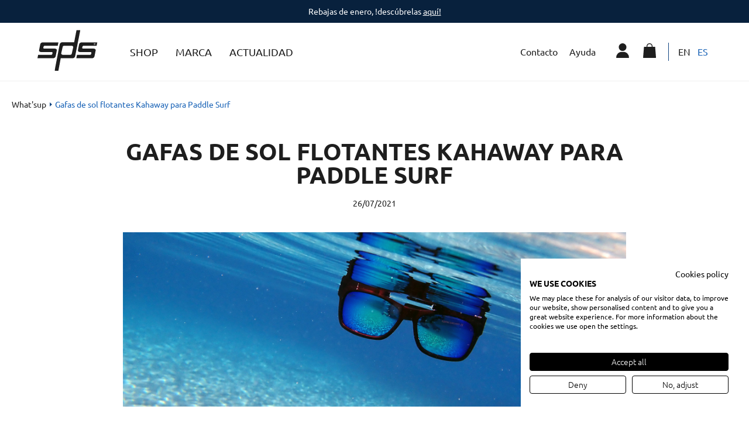

--- FILE ---
content_type: text/html; charset=UTF-8
request_url: https://spsurf.com/blog/gafas-de-sol-flotantes-kahaway-para-paddle-surf/
body_size: 12456
content:
<!-- This page is cached by the Hummingbird Performance plugin v3.9.1 - https://wordpress.org/plugins/hummingbird-performance/. --><!DOCTYPE html>
<html lang="es-ES">
<head>
    <meta name="facebook-domain-verification" content="shw80khljhwl5yyupfy88exkipt829" />
    <script src="https://consent.cookiefirst.com/sites/spsurf.com-e6ed3d09-8839-462f-a70b-0ef873c82c98/consent.js"></script>

              <!-- Google Tag Manager -->
      <script>(function(w,d,s,l,i){w[l]=w[l]||[];w[l].push({'gtm.start':
                  new Date().getTime(),event:'gtm.js'});var f=d.getElementsByTagName(s)[0],
              j=d.createElement(s),dl=l!='dataLayer'?'&l='+l:'';j.async=true;j.src=
              'https://www.googletagmanager.com/gtm.js?id='+i+dl;f.parentNode.insertBefore(j,f);
          })(window,document,'script','dataLayer','GTM-PDJWTG4');</script>
      <!-- End Google Tag Manager -->

      <!-- Facebook Pixel Code -->
      <script>
      !function(f,b,e,v,n,t,s)
      {if(f.fbq)return;n=f.fbq=function(){n.callMethod?
      n.callMethod.apply(n,arguments):n.queue.push(arguments)};
      if(!f._fbq)f._fbq=n;n.push=n;n.loaded=!0;n.version='2.0';
      n.queue=[];t=b.createElement(e);t.async=!0;
      t.src=v;s=b.getElementsByTagName(e)[0];
      s.parentNode.insertBefore(t,s)}(window,document,'script',
      'https://connect.facebook.net/en_US/fbevents.js');
       fbq('init', '1801134783434174'); 
      fbq('track', 'PageView');
      </script>
      <noscript>
       <img height="1" width="1" 
      src="https://www.facebook.com/tr?id=1801134783434174&ev=PageView
      &noscript=1"/>
      </noscript>
      <!-- End Facebook Pixel Code -->

      
	<meta charset="utf-8">
	<meta http-equiv="X-UA-Compatible" content="IE=edge,chrome=1">
	<meta name="viewport" content="width=device-width, initial-scale=1.0, minimum-scale=1.0, maximum-scale=1.0, user-scalable=0">
  <link rel="icon" type="image/png" href="https://spsurf.com/custom/themes/100x100/assets/images/favicon-32x32.png" sizes="32x32">
  <link rel="icon" type="image/png" href="https://spsurf.com/custom/themes/100x100/assets/images/favicon-16x16.png" sizes="16x16">
  <link rel="shortcut icon" href="https://spsurf.com/custom/themes/100x100/assets/images/favicon.ico">
  <link rel="preload" as="font" href="/custom/themes/100x100/assets/fonts/vendor/typeface-ubuntu/files/ubuntu-latin-400.woff2">
  <link rel="preload" as="font" href="/custom/themes/100x100/assets/fonts/vendor/typeface-ubuntu/files/ubuntu-latin-700.woff2">
  
  <meta name='robots' content='index, follow, max-image-preview:large, max-snippet:-1, max-video-preview:-1' />
<link rel="alternate" hreflang="en" href="https://spsurf.com/en/blog/gafas-de-sol-flotantes-kahaway-para-paddle-surf/" />
<link rel="alternate" hreflang="es" href="https://spsurf.com/blog/gafas-de-sol-flotantes-kahaway-para-paddle-surf/" />
<link rel="alternate" hreflang="x-default" href="https://spsurf.com/blog/gafas-de-sol-flotantes-kahaway-para-paddle-surf/" />

<!-- Google Tag Manager for WordPress by gtm4wp.com -->
<script data-cfasync="false" data-pagespeed-no-defer>
	var gtm4wp_datalayer_name = "dataLayer";
	var dataLayer = dataLayer || [];
	const gtm4wp_use_sku_instead = false;
	const gtm4wp_currency = 'EUR';
	const gtm4wp_product_per_impression = 10;
	const gtm4wp_clear_ecommerce = false;
</script>
<!-- End Google Tag Manager for WordPress by gtm4wp.com -->
	<!-- This site is optimized with the Yoast SEO plugin v23.1 - https://yoast.com/wordpress/plugins/seo/ -->
	<title>Gafas de sol flotantes Kahaway para Paddle Surf | SPS SURF</title>
	<meta name="description" content="Las gafas de sol flotantes Kahaway te permitirán disfrutar de tu deporte favorito sin tener que preocuparse por perder las gafas en el agua" />
	<link rel="canonical" href="https://spsurf.com/blog/gafas-de-sol-flotantes-kahaway-para-paddle-surf/" />
	<meta property="og:locale" content="es_ES" />
	<meta property="og:type" content="article" />
	<meta property="og:title" content="Gafas de sol flotantes Kahaway para Paddle Surf | SPS SURF" />
	<meta property="og:description" content="Las gafas de sol flotantes Kahaway te permitirán disfrutar de tu deporte favorito sin tener que preocuparse por perder las gafas en el agua" />
	<meta property="og:url" content="https://spsurf.com/blog/gafas-de-sol-flotantes-kahaway-para-paddle-surf/" />
	<meta property="og:site_name" content="SPS SURF" />
	<meta property="article:publisher" content="https://www.facebook.com/SpsStandUpPaddle/" />
	<meta property="article:published_time" content="2021-07-26T16:36:23+00:00" />
	<meta property="article:modified_time" content="2021-07-26T16:37:07+00:00" />
	<meta property="og:image" content="https://www.spsurf.com/custom/uploads/2021/07/kahaway_gafas-de-sol-flotantes.jpg" />
	<meta property="og:image:width" content="1900" />
	<meta property="og:image:height" content="658" />
	<meta property="og:image:type" content="image/jpeg" />
	<meta name="author" content="spssurf" />
	<meta name="twitter:card" content="summary_large_image" />
	<meta name="twitter:label1" content="Escrito por" />
	<meta name="twitter:data1" content="spssurf" />
	<meta name="twitter:label2" content="Tiempo de lectura" />
	<meta name="twitter:data2" content="3 minutos" />
	<script type="application/ld+json" class="yoast-schema-graph">{"@context":"https://schema.org","@graph":[{"@type":"Article","@id":"https://spsurf.com/blog/gafas-de-sol-flotantes-kahaway-para-paddle-surf/#article","isPartOf":{"@id":"https://spsurf.com/blog/gafas-de-sol-flotantes-kahaway-para-paddle-surf/"},"author":{"name":"spssurf","@id":"https://www.spsurf.com/#/schema/person/48413f78348e910afa41532093367c40"},"headline":"Gafas de sol flotantes Kahaway para Paddle Surf","datePublished":"2021-07-26T16:36:23+00:00","dateModified":"2021-07-26T16:37:07+00:00","mainEntityOfPage":{"@id":"https://spsurf.com/blog/gafas-de-sol-flotantes-kahaway-para-paddle-surf/"},"wordCount":432,"publisher":{"@id":"https://www.spsurf.com/#organization"},"image":{"@id":"https://spsurf.com/blog/gafas-de-sol-flotantes-kahaway-para-paddle-surf/#primaryimage"},"thumbnailUrl":"https://spsurf.com/custom/uploads/2021/07/kahaway_gafas-de-sol-flotantes.jpg","articleSection":["Stand Up Paddle Surf"],"inLanguage":"es"},{"@type":"WebPage","@id":"https://spsurf.com/blog/gafas-de-sol-flotantes-kahaway-para-paddle-surf/","url":"https://spsurf.com/blog/gafas-de-sol-flotantes-kahaway-para-paddle-surf/","name":"Gafas de sol flotantes Kahaway para Paddle Surf | SPS SURF","isPartOf":{"@id":"https://www.spsurf.com/#website"},"primaryImageOfPage":{"@id":"https://spsurf.com/blog/gafas-de-sol-flotantes-kahaway-para-paddle-surf/#primaryimage"},"image":{"@id":"https://spsurf.com/blog/gafas-de-sol-flotantes-kahaway-para-paddle-surf/#primaryimage"},"thumbnailUrl":"https://spsurf.com/custom/uploads/2021/07/kahaway_gafas-de-sol-flotantes.jpg","datePublished":"2021-07-26T16:36:23+00:00","dateModified":"2021-07-26T16:37:07+00:00","description":"Las gafas de sol flotantes Kahaway te permitirán disfrutar de tu deporte favorito sin tener que preocuparse por perder las gafas en el agua","breadcrumb":{"@id":"https://spsurf.com/blog/gafas-de-sol-flotantes-kahaway-para-paddle-surf/#breadcrumb"},"inLanguage":"es","potentialAction":[{"@type":"ReadAction","target":["https://spsurf.com/blog/gafas-de-sol-flotantes-kahaway-para-paddle-surf/"]}]},{"@type":"ImageObject","inLanguage":"es","@id":"https://spsurf.com/blog/gafas-de-sol-flotantes-kahaway-para-paddle-surf/#primaryimage","url":"https://spsurf.com/custom/uploads/2021/07/kahaway_gafas-de-sol-flotantes.jpg","contentUrl":"https://spsurf.com/custom/uploads/2021/07/kahaway_gafas-de-sol-flotantes.jpg","width":1900,"height":658,"caption":"kahaway_gafas de sol flotantes"},{"@type":"BreadcrumbList","@id":"https://spsurf.com/blog/gafas-de-sol-flotantes-kahaway-para-paddle-surf/#breadcrumb","itemListElement":[{"@type":"ListItem","position":1,"name":"Portada","item":"https://www.spsurf.com/"},{"@type":"ListItem","position":2,"name":"Gafas de sol flotantes Kahaway para Paddle Surf"}]},{"@type":"WebSite","@id":"https://www.spsurf.com/#website","url":"https://www.spsurf.com/","name":"SPS SURF","description":"✅ SPS fabricante de tablas de SUP hinchables y accesorios para el Stand Up Paddle Surf desde 2008. Encuentra la mejor tabla de paddle SUP calidad/precio.","publisher":{"@id":"https://www.spsurf.com/#organization"},"potentialAction":[{"@type":"SearchAction","target":{"@type":"EntryPoint","urlTemplate":"https://www.spsurf.com/?s={search_term_string}"},"query-input":"required name=search_term_string"}],"inLanguage":"es"},{"@type":"Organization","@id":"https://www.spsurf.com/#organization","name":"SPSurf","url":"https://www.spsurf.com/","logo":{"@type":"ImageObject","inLanguage":"es","@id":"https://www.spsurf.com/#/schema/logo/image/","url":"https://spsurf.com/custom/uploads/2020/05/logo.png","contentUrl":"https://spsurf.com/custom/uploads/2020/05/logo.png","width":206,"height":140,"caption":"SPSurf"},"image":{"@id":"https://www.spsurf.com/#/schema/logo/image/"},"sameAs":["https://www.facebook.com/SpsStandUpPaddle/","https://www.instagram.com/spsstanduppaddle/"]},{"@type":"Person","@id":"https://www.spsurf.com/#/schema/person/48413f78348e910afa41532093367c40","name":"spssurf","image":{"@type":"ImageObject","inLanguage":"es","@id":"https://www.spsurf.com/#/schema/person/image/","url":"https://secure.gravatar.com/avatar/14998bf86ccf1e7c62032f25db3a1a78?s=96&d=mm&r=g","contentUrl":"https://secure.gravatar.com/avatar/14998bf86ccf1e7c62032f25db3a1a78?s=96&d=mm&r=g","caption":"spssurf"}}]}</script>
	<!-- / Yoast SEO plugin. -->


<style id='classic-theme-styles-inline-css' type='text/css'>
/*! This file is auto-generated */
.wp-block-button__link{color:#fff;background-color:#32373c;border-radius:9999px;box-shadow:none;text-decoration:none;padding:calc(.667em + 2px) calc(1.333em + 2px);font-size:1.125em}.wp-block-file__button{background:#32373c;color:#fff;text-decoration:none}
</style>
<style id='global-styles-inline-css' type='text/css'>
:root{--wp--preset--aspect-ratio--square: 1;--wp--preset--aspect-ratio--4-3: 4/3;--wp--preset--aspect-ratio--3-4: 3/4;--wp--preset--aspect-ratio--3-2: 3/2;--wp--preset--aspect-ratio--2-3: 2/3;--wp--preset--aspect-ratio--16-9: 16/9;--wp--preset--aspect-ratio--9-16: 9/16;--wp--preset--color--black: #000000;--wp--preset--color--cyan-bluish-gray: #abb8c3;--wp--preset--color--white: #ffffff;--wp--preset--color--pale-pink: #f78da7;--wp--preset--color--vivid-red: #cf2e2e;--wp--preset--color--luminous-vivid-orange: #ff6900;--wp--preset--color--luminous-vivid-amber: #fcb900;--wp--preset--color--light-green-cyan: #7bdcb5;--wp--preset--color--vivid-green-cyan: #00d084;--wp--preset--color--pale-cyan-blue: #8ed1fc;--wp--preset--color--vivid-cyan-blue: #0693e3;--wp--preset--color--vivid-purple: #9b51e0;--wp--preset--gradient--vivid-cyan-blue-to-vivid-purple: linear-gradient(135deg,rgba(6,147,227,1) 0%,rgb(155,81,224) 100%);--wp--preset--gradient--light-green-cyan-to-vivid-green-cyan: linear-gradient(135deg,rgb(122,220,180) 0%,rgb(0,208,130) 100%);--wp--preset--gradient--luminous-vivid-amber-to-luminous-vivid-orange: linear-gradient(135deg,rgba(252,185,0,1) 0%,rgba(255,105,0,1) 100%);--wp--preset--gradient--luminous-vivid-orange-to-vivid-red: linear-gradient(135deg,rgba(255,105,0,1) 0%,rgb(207,46,46) 100%);--wp--preset--gradient--very-light-gray-to-cyan-bluish-gray: linear-gradient(135deg,rgb(238,238,238) 0%,rgb(169,184,195) 100%);--wp--preset--gradient--cool-to-warm-spectrum: linear-gradient(135deg,rgb(74,234,220) 0%,rgb(151,120,209) 20%,rgb(207,42,186) 40%,rgb(238,44,130) 60%,rgb(251,105,98) 80%,rgb(254,248,76) 100%);--wp--preset--gradient--blush-light-purple: linear-gradient(135deg,rgb(255,206,236) 0%,rgb(152,150,240) 100%);--wp--preset--gradient--blush-bordeaux: linear-gradient(135deg,rgb(254,205,165) 0%,rgb(254,45,45) 50%,rgb(107,0,62) 100%);--wp--preset--gradient--luminous-dusk: linear-gradient(135deg,rgb(255,203,112) 0%,rgb(199,81,192) 50%,rgb(65,88,208) 100%);--wp--preset--gradient--pale-ocean: linear-gradient(135deg,rgb(255,245,203) 0%,rgb(182,227,212) 50%,rgb(51,167,181) 100%);--wp--preset--gradient--electric-grass: linear-gradient(135deg,rgb(202,248,128) 0%,rgb(113,206,126) 100%);--wp--preset--gradient--midnight: linear-gradient(135deg,rgb(2,3,129) 0%,rgb(40,116,252) 100%);--wp--preset--font-size--small: 13px;--wp--preset--font-size--medium: 20px;--wp--preset--font-size--large: 36px;--wp--preset--font-size--x-large: 42px;--wp--preset--font-family--inter: "Inter", sans-serif;--wp--preset--font-family--cardo: Cardo;--wp--preset--spacing--20: 0.44rem;--wp--preset--spacing--30: 0.67rem;--wp--preset--spacing--40: 1rem;--wp--preset--spacing--50: 1.5rem;--wp--preset--spacing--60: 2.25rem;--wp--preset--spacing--70: 3.38rem;--wp--preset--spacing--80: 5.06rem;--wp--preset--shadow--natural: 6px 6px 9px rgba(0, 0, 0, 0.2);--wp--preset--shadow--deep: 12px 12px 50px rgba(0, 0, 0, 0.4);--wp--preset--shadow--sharp: 6px 6px 0px rgba(0, 0, 0, 0.2);--wp--preset--shadow--outlined: 6px 6px 0px -3px rgba(255, 255, 255, 1), 6px 6px rgba(0, 0, 0, 1);--wp--preset--shadow--crisp: 6px 6px 0px rgba(0, 0, 0, 1);}:where(.is-layout-flex){gap: 0.5em;}:where(.is-layout-grid){gap: 0.5em;}body .is-layout-flex{display: flex;}.is-layout-flex{flex-wrap: wrap;align-items: center;}.is-layout-flex > :is(*, div){margin: 0;}body .is-layout-grid{display: grid;}.is-layout-grid > :is(*, div){margin: 0;}:where(.wp-block-columns.is-layout-flex){gap: 2em;}:where(.wp-block-columns.is-layout-grid){gap: 2em;}:where(.wp-block-post-template.is-layout-flex){gap: 1.25em;}:where(.wp-block-post-template.is-layout-grid){gap: 1.25em;}.has-black-color{color: var(--wp--preset--color--black) !important;}.has-cyan-bluish-gray-color{color: var(--wp--preset--color--cyan-bluish-gray) !important;}.has-white-color{color: var(--wp--preset--color--white) !important;}.has-pale-pink-color{color: var(--wp--preset--color--pale-pink) !important;}.has-vivid-red-color{color: var(--wp--preset--color--vivid-red) !important;}.has-luminous-vivid-orange-color{color: var(--wp--preset--color--luminous-vivid-orange) !important;}.has-luminous-vivid-amber-color{color: var(--wp--preset--color--luminous-vivid-amber) !important;}.has-light-green-cyan-color{color: var(--wp--preset--color--light-green-cyan) !important;}.has-vivid-green-cyan-color{color: var(--wp--preset--color--vivid-green-cyan) !important;}.has-pale-cyan-blue-color{color: var(--wp--preset--color--pale-cyan-blue) !important;}.has-vivid-cyan-blue-color{color: var(--wp--preset--color--vivid-cyan-blue) !important;}.has-vivid-purple-color{color: var(--wp--preset--color--vivid-purple) !important;}.has-black-background-color{background-color: var(--wp--preset--color--black) !important;}.has-cyan-bluish-gray-background-color{background-color: var(--wp--preset--color--cyan-bluish-gray) !important;}.has-white-background-color{background-color: var(--wp--preset--color--white) !important;}.has-pale-pink-background-color{background-color: var(--wp--preset--color--pale-pink) !important;}.has-vivid-red-background-color{background-color: var(--wp--preset--color--vivid-red) !important;}.has-luminous-vivid-orange-background-color{background-color: var(--wp--preset--color--luminous-vivid-orange) !important;}.has-luminous-vivid-amber-background-color{background-color: var(--wp--preset--color--luminous-vivid-amber) !important;}.has-light-green-cyan-background-color{background-color: var(--wp--preset--color--light-green-cyan) !important;}.has-vivid-green-cyan-background-color{background-color: var(--wp--preset--color--vivid-green-cyan) !important;}.has-pale-cyan-blue-background-color{background-color: var(--wp--preset--color--pale-cyan-blue) !important;}.has-vivid-cyan-blue-background-color{background-color: var(--wp--preset--color--vivid-cyan-blue) !important;}.has-vivid-purple-background-color{background-color: var(--wp--preset--color--vivid-purple) !important;}.has-black-border-color{border-color: var(--wp--preset--color--black) !important;}.has-cyan-bluish-gray-border-color{border-color: var(--wp--preset--color--cyan-bluish-gray) !important;}.has-white-border-color{border-color: var(--wp--preset--color--white) !important;}.has-pale-pink-border-color{border-color: var(--wp--preset--color--pale-pink) !important;}.has-vivid-red-border-color{border-color: var(--wp--preset--color--vivid-red) !important;}.has-luminous-vivid-orange-border-color{border-color: var(--wp--preset--color--luminous-vivid-orange) !important;}.has-luminous-vivid-amber-border-color{border-color: var(--wp--preset--color--luminous-vivid-amber) !important;}.has-light-green-cyan-border-color{border-color: var(--wp--preset--color--light-green-cyan) !important;}.has-vivid-green-cyan-border-color{border-color: var(--wp--preset--color--vivid-green-cyan) !important;}.has-pale-cyan-blue-border-color{border-color: var(--wp--preset--color--pale-cyan-blue) !important;}.has-vivid-cyan-blue-border-color{border-color: var(--wp--preset--color--vivid-cyan-blue) !important;}.has-vivid-purple-border-color{border-color: var(--wp--preset--color--vivid-purple) !important;}.has-vivid-cyan-blue-to-vivid-purple-gradient-background{background: var(--wp--preset--gradient--vivid-cyan-blue-to-vivid-purple) !important;}.has-light-green-cyan-to-vivid-green-cyan-gradient-background{background: var(--wp--preset--gradient--light-green-cyan-to-vivid-green-cyan) !important;}.has-luminous-vivid-amber-to-luminous-vivid-orange-gradient-background{background: var(--wp--preset--gradient--luminous-vivid-amber-to-luminous-vivid-orange) !important;}.has-luminous-vivid-orange-to-vivid-red-gradient-background{background: var(--wp--preset--gradient--luminous-vivid-orange-to-vivid-red) !important;}.has-very-light-gray-to-cyan-bluish-gray-gradient-background{background: var(--wp--preset--gradient--very-light-gray-to-cyan-bluish-gray) !important;}.has-cool-to-warm-spectrum-gradient-background{background: var(--wp--preset--gradient--cool-to-warm-spectrum) !important;}.has-blush-light-purple-gradient-background{background: var(--wp--preset--gradient--blush-light-purple) !important;}.has-blush-bordeaux-gradient-background{background: var(--wp--preset--gradient--blush-bordeaux) !important;}.has-luminous-dusk-gradient-background{background: var(--wp--preset--gradient--luminous-dusk) !important;}.has-pale-ocean-gradient-background{background: var(--wp--preset--gradient--pale-ocean) !important;}.has-electric-grass-gradient-background{background: var(--wp--preset--gradient--electric-grass) !important;}.has-midnight-gradient-background{background: var(--wp--preset--gradient--midnight) !important;}.has-small-font-size{font-size: var(--wp--preset--font-size--small) !important;}.has-medium-font-size{font-size: var(--wp--preset--font-size--medium) !important;}.has-large-font-size{font-size: var(--wp--preset--font-size--large) !important;}.has-x-large-font-size{font-size: var(--wp--preset--font-size--x-large) !important;}
:where(.wp-block-post-template.is-layout-flex){gap: 1.25em;}:where(.wp-block-post-template.is-layout-grid){gap: 1.25em;}
:where(.wp-block-columns.is-layout-flex){gap: 2em;}:where(.wp-block-columns.is-layout-grid){gap: 2em;}
:root :where(.wp-block-pullquote){font-size: 1.5em;line-height: 1.6;}
</style>
<link rel='stylesheet' id='wpml-blocks-css' href='https://spsurf.com/custom/uploads/hummingbird-assets/8e18ea5c5f03569d1d504350bf928ad0.css' type='text/css' media='all' />
<style id='woocommerce-inline-inline-css' type='text/css'>
.woocommerce form .form-row .required { visibility: visible; }
</style>
<link rel='stylesheet' id='100x100-css' href='https://spsurf.com/custom/themes/100x100/assets/css/100x100.min.css' type='text/css' media='all' />
<link rel="https://api.w.org/" href="https://spsurf.com/wp-json/" /><link rel="alternate" title="JSON" type="application/json" href="https://spsurf.com/wp-json/wp/v2/posts/3809" /><link rel="EditURI" type="application/rsd+xml" title="RSD" href="https://spsurf.com/private/xmlrpc.php?rsd" />
<meta name="generator" content="WordPress 6.6.4" />
<meta name="generator" content="WooCommerce 9.1.5" />
<link rel='shortlink' href='https://spsurf.com/?p=3809' />
<link rel="alternate" title="oEmbed (JSON)" type="application/json+oembed" href="https://spsurf.com/wp-json/oembed/1.0/embed?url=https%3A%2F%2Fspsurf.com%2Fblog%2Fgafas-de-sol-flotantes-kahaway-para-paddle-surf%2F" />
<link rel="alternate" title="oEmbed (XML)" type="text/xml+oembed" href="https://spsurf.com/wp-json/oembed/1.0/embed?url=https%3A%2F%2Fspsurf.com%2Fblog%2Fgafas-de-sol-flotantes-kahaway-para-paddle-surf%2F&#038;format=xml" />
<meta name="generator" content="WPML ver:4.6.12 stt:1,27,2;" />

<!-- Google Tag Manager for WordPress by gtm4wp.com -->
<!-- GTM Container placement set to off -->
<script data-cfasync="false" data-pagespeed-no-defer>
	var dataLayer_content = {"pagePostType":"post","pagePostType2":"single-post","pageCategory":["stand-up-paddle-surf"],"pagePostAuthor":"spssurf","cartContent":{"totals":{"applied_coupons":[],"discount_total":0,"subtotal":0,"total":0},"items":[]}};
	dataLayer.push( dataLayer_content );
</script>
<script type="text/javascript">
	console.warn && console.warn("[GTM4WP] Google Tag Manager container code placement set to OFF !!!");
	console.warn && console.warn("[GTM4WP] Data layer codes are active but GTM container must be loaded using custom coding !!!");
</script>
<!-- End Google Tag Manager for WordPress by gtm4wp.com -->	<noscript><style>.woocommerce-product-gallery{ opacity: 1 !important; }</style></noscript>
	<style id='wp-fonts-local' type='text/css'>
@font-face{font-family:Inter;font-style:normal;font-weight:300 900;font-display:fallback;src:url('https://spsurf.com/custom/plugins/woocommerce/assets/fonts/Inter-VariableFont_slnt,wght.woff2') format('woff2');font-stretch:normal;}
@font-face{font-family:Cardo;font-style:normal;font-weight:400;font-display:fallback;src:url('https://spsurf.com/custom/plugins/woocommerce/assets/fonts/cardo_normal_400.woff2') format('woff2');}
</style>
<link rel="icon" href="https://spsurf.com/custom/uploads/2020/05/cropped-icon-32x32.png" sizes="32x32" />
<link rel="icon" href="https://spsurf.com/custom/uploads/2020/05/cropped-icon-192x192.png" sizes="192x192" />
<link rel="apple-touch-icon" href="https://spsurf.com/custom/uploads/2020/05/cropped-icon-180x180.png" />
<meta name="msapplication-TileImage" content="https://spsurf.com/custom/uploads/2020/05/cropped-icon-270x270.png" />

<script
	type="text/javascript"
	src="https://cdn.aplazame.com/aplazame.js?public_key=263952d33d1d064d9e8e7255eaae0c53c14c5ea0&amp;sandbox=false"
	async defer
></script>
  

</head>
<body>

 
<!--  <script src="https://consent.cookiefirst.com/banner.js" data-language="--><!--" data-cookiefirst-key="e6ed3d09-8839-462f-a70b-0ef873c82c98"></script>  -->
        <!-- Google Tag Manager (noscript) -->
      <noscript><iframe src="https://www.googletagmanager.com/ns.html?id=GTM-PDJWTG4"
                        height="0" width="0" style="display:none;visibility:hidden"></iframe></noscript>
      <!-- End Google Tag Manager (noscript) -->
  
<input type="hidden" id="directorio" value="https://spsurf.com/custom/themes/100x100">


	<section class="top-banner">
		<p>
			Rebajas de enero, !descúbrelas 
							<a href="https://www.spsurf.com/tienda-sup/paddle-surf/sps-rebajas-de-enero/" target="_blank"> aquí!</a>
					</p>
	</section>

<header id="header" class="header">
  
    <div class="header__menu-burguer">
      <div id="nav-open-close" class="">
        <span></span>
        <span></span>
        <span></span>
      </div>
    </div>

    <div class="header-start">
      <a class="web-logo" href="https://spsurf.com">
        <img class="header__logo svg" src="https://spsurf.com/custom/themes/100x100/assets/images/logo.svg">
      </a>
      <nav class="header__nav">
        <nav class="menu-main_menu_es-container"><ul id="menu-main_menu_es" class="menu"><li id="menu-item-314" class="shop menu-item menu-item-type-custom menu-item-object-custom menu-item-has-children menu-item-314"><a>Shop</a>
<ul class="sub-menu">
	<li id="menu-item-364" class="titulo menu-item menu-item-type-taxonomy menu-item-object-product_cat menu-item-has-children menu-item-364"><a href="https://spsurf.com/tienda-sup/paddle-surf/tablas-hinchables/">Tablas Hinchables</a>
	<ul class="sub-menu">
		<li id="menu-item-527" class="menu-item menu-item-type-taxonomy menu-item-object-product_cat menu-item-527"><a href="https://spsurf.com/tienda-sup/paddle-surf/tablas-hinchables/all-round/">All Round</a></li>
		<li id="menu-item-530" class="menu-item menu-item-type-taxonomy menu-item-object-product_cat menu-item-530"><a href="https://spsurf.com/tienda-sup/paddle-surf/tablas-hinchables/touring/">Touring</a></li>
		<li id="menu-item-529" class="menu-item menu-item-type-taxonomy menu-item-object-product_cat menu-item-529"><a href="https://spsurf.com/tienda-sup/paddle-surf/tablas-hinchables/race/">Race</a></li>
		<li id="menu-item-531" class="menu-item menu-item-type-taxonomy menu-item-object-product_cat menu-item-531"><a href="https://spsurf.com/tienda-sup/paddle-surf/tablas-hinchables/wave/">Wave</a></li>
		<li id="menu-item-528" class="menu-item menu-item-type-taxonomy menu-item-object-product_cat menu-item-528"><a href="https://spsurf.com/tienda-sup/paddle-surf/tablas-hinchables/multi-rider/">Multi Rider</a></li>
	</ul>
</li>
	<li id="menu-item-365" class="titulo menu-item menu-item-type-taxonomy menu-item-object-product_cat menu-item-has-children menu-item-365"><a href="https://spsurf.com/tienda-sup/paddle-surf/tablas-rigidas/">Tablas Rígidas</a>
	<ul class="sub-menu">
		<li id="menu-item-564" class="menu-item menu-item-type-taxonomy menu-item-object-product_cat menu-item-564"><a href="https://spsurf.com/tienda-sup/paddle-surf/tablas-rigidas/all-round-rigidas/">All Round</a></li>
		<li id="menu-item-565" class="menu-item menu-item-type-taxonomy menu-item-object-product_cat menu-item-565"><a href="https://spsurf.com/tienda-sup/paddle-surf/tablas-rigidas/touring-rigidas/">Touring</a></li>
		<li id="menu-item-566" class="menu-item menu-item-type-taxonomy menu-item-object-product_cat menu-item-566"><a href="https://spsurf.com/tienda-sup/paddle-surf/tablas-rigidas/wave-rigidas/">Wave</a></li>
	</ul>
</li>
	<li id="menu-item-363" class="menu-item menu-item-type-taxonomy menu-item-object-product_cat menu-item-has-children menu-item-363"><a href="https://spsurf.com/tienda-sup/paddle-surf/remos/">Remos</a>
	<ul class="sub-menu">
		<li id="menu-item-524" class="menu-item menu-item-type-taxonomy menu-item-object-product_cat menu-item-524"><a href="https://spsurf.com/tienda-sup/paddle-surf/remos/1-pieza/">1 Pieza</a></li>
		<li id="menu-item-525" class="menu-item menu-item-type-taxonomy menu-item-object-product_cat menu-item-525"><a href="https://spsurf.com/tienda-sup/paddle-surf/remos/2-piezas/">2 Piezas</a></li>
		<li id="menu-item-526" class="menu-item menu-item-type-taxonomy menu-item-object-product_cat menu-item-526"><a href="https://spsurf.com/tienda-sup/paddle-surf/remos/3-piezas/">3 Piezas</a></li>
		<li id="menu-item-799" class="menu-item menu-item-type-taxonomy menu-item-object-product_cat menu-item-799"><a href="https://spsurf.com/tienda-sup/paddle-surf/remos/accesorios-remo-sup/">Accesorios</a></li>
	</ul>
</li>
	<li id="menu-item-360" class="menu-item menu-item-type-taxonomy menu-item-object-product_cat menu-item-has-children menu-item-360"><a href="https://spsurf.com/tienda-sup/paddle-surf/accesorios/">Accesorios</a>
	<ul class="sub-menu">
		<li id="menu-item-478" class="menu-item menu-item-type-taxonomy menu-item-object-product_cat menu-item-478"><a href="https://spsurf.com/tienda-sup/paddle-surf/accesorios/leash/">Leash</a></li>
		<li id="menu-item-502" class="menu-item menu-item-type-taxonomy menu-item-object-product_cat menu-item-502"><a href="https://spsurf.com/tienda-sup/paddle-surf/accesorios/hinchadores/">Hinchadores</a></li>
		<li id="menu-item-477" class="menu-item menu-item-type-taxonomy menu-item-object-product_cat menu-item-477"><a href="https://spsurf.com/tienda-sup/paddle-surf/accesorios/aletas/">Aletas</a></li>
		<li id="menu-item-501" class="menu-item menu-item-type-taxonomy menu-item-object-product_cat menu-item-501"><a href="https://spsurf.com/tienda-sup/paddle-surf/accesorios/bolsas-estancas/">Bolsas</a></li>
		<li id="menu-item-8411" class="menu-item menu-item-type-taxonomy menu-item-object-product_cat menu-item-8411"><a href="https://spsurf.com/tienda-sup/paddle-surf/accesorios/gafas-de-sol/">Gafas de sol</a></li>
		<li id="menu-item-503" class="menu-item menu-item-type-taxonomy menu-item-object-product_cat menu-item-503"><a href="https://spsurf.com/tienda-sup/paddle-surf/accesorios/trajes-neopreno/">Trajes</a></li>
		<li id="menu-item-1036" class="menu-item menu-item-type-taxonomy menu-item-object-product_cat menu-item-1036"><a href="https://spsurf.com/tienda-sup/paddle-surf/accesorios/sport-wear/">Sport Wear</a></li>
		<li id="menu-item-1323" class="menu-item menu-item-type-taxonomy menu-item-object-product_cat menu-item-1323"><a href="https://spsurf.com/tienda-sup/paddle-surf/accesorios/otros/">Otros</a></li>
	</ul>
</li>
	<li id="menu-item-2423" class="menu-item menu-item-type-taxonomy menu-item-object-product_cat menu-item-has-children menu-item-2423"><a href="https://spsurf.com/tienda-sup/paddle-surf/foil/">Foil</a>
	<ul class="sub-menu">
		<li id="menu-item-4948" class="menu-item menu-item-type-taxonomy menu-item-object-product_cat menu-item-4948"><a href="https://spsurf.com/tienda-sup/paddle-surf/foil/tabla-foil/">Tabla foil</a></li>
		<li id="menu-item-563" class="menu-item menu-item-type-taxonomy menu-item-object-product_cat menu-item-563"><a href="https://spsurf.com/tienda-sup/paddle-surf/foil/wing/">Wing</a></li>
	</ul>
</li>
	<li id="menu-item-582" class="menu-item menu-item-type-taxonomy menu-item-object-product_cat menu-item-has-children menu-item-582"><a href="https://spsurf.com/tienda-sup/paddle-surf/escuelas-paddle-sup/">Escuelas</a>
	<ul class="sub-menu">
		<li id="menu-item-1327" class="menu-item menu-item-type-taxonomy menu-item-object-product_cat menu-item-1327"><a href="https://spsurf.com/tienda-sup/paddle-surf/escuelas-paddle-sup/">Escuelas</a></li>
		<li id="menu-item-9015" class="menu-item menu-item-type-custom menu-item-object-custom menu-item-9015"><a href="https://www.spsurf.com/tienda-sup/escuelas-paddle-sup/yoga-star/">Yoga Star</a></li>
	</ul>
</li>
	<li id="menu-item-2234" class="menu-item menu-item-type-taxonomy menu-item-object-product_cat menu-item-has-children menu-item-2234"><a href="https://spsurf.com/tienda-sup/paddle-surf/marine/">Marine</a>
	<ul class="sub-menu">
		<li id="menu-item-2235" class="menu-item menu-item-type-taxonomy menu-item-object-product_cat menu-item-2235"><a href="https://spsurf.com/tienda-sup/paddle-surf/marine/plataformas/">Plataformas</a></li>
		<li id="menu-item-8950" class="menu-item menu-item-type-custom menu-item-object-custom menu-item-8950"><a href="https://www.spsurf.com/tienda-sup/escuelas-paddle-sup/school/tobogan-hinchable/">Tobogán Hinchable</a></li>
		<li id="menu-item-2055" class="menu-item menu-item-type-taxonomy menu-item-object-product_cat menu-item-2055"><a href="https://spsurf.com/tienda-sup/paddle-surf/marine/bike-boards/">Bike Boards</a></li>
	</ul>
</li>
</ul>
</li>
<li id="menu-item-163" class="menu-item menu-item-type-custom menu-item-object-custom menu-item-has-children menu-item-163"><a>Marca</a>
<ul class="sub-menu">
	<li id="menu-item-1251" class="menu-item menu-item-type-post_type menu-item-object-page menu-item-1251"><a href="https://spsurf.com/the-fun-sup-co/">The Fun SUP Co.</a></li>
</ul>
</li>
<li id="menu-item-164" class="menu-item menu-item-type-custom menu-item-object-custom menu-item-has-children menu-item-164"><a>Actualidad</a>
<ul class="sub-menu">
	<li id="menu-item-358" class="menu-item menu-item-type-post_type menu-item-object-page menu-item-358"><a href="https://spsurf.com/whatsup/">What&#8217;SUP Blog</a></li>
	<li id="menu-item-195" class="facebook menu-item menu-item-type-custom menu-item-object-custom menu-item-195"><a target="_blank" rel="noopener" href="https://www.facebook.com/SpsStandUpPaddle/">Facebook</a></li>
	<li id="menu-item-196" class="instagram menu-item menu-item-type-custom menu-item-object-custom menu-item-196"><a target="_blank" rel="noopener" href="https://www.instagram.com/spsstanduppaddle/">Instagram</a></li>
</ul>
</li>
</ul></nav>      </nav>
    </div>

    <div class="header-end">
      <nav class="header__second-nav">
        <nav class="menu-second_menu_es-container"><ul id="menu-second_menu_es" class="menu"><li id="menu-item-165" class="menu-item menu-item-type-custom menu-item-object-custom menu-item-has-children menu-item-165"><a href="#">Contacto</a>
<ul class="sub-menu">
	<li id="menu-item-881" class="contact menu-item menu-item-type-post_type menu-item-object-page menu-item-881"><a href="https://spsurf.com/contacto/">Contacto</a></li>
	<li id="menu-item-173" class="menu-item menu-item-type-custom menu-item-object-custom menu-item-173"><a href="tel:+34605796412">(+34) 605 79 64 12</a></li>
	<li id="menu-item-174" class="menu-item menu-item-type-custom menu-item-object-custom menu-item-174"><a href="https://api.whatsapp.com/send?phone=34605796412">(+34) 605796412</a></li>
</ul>
</li>
<li id="menu-item-166" class="menu-item menu-item-type-custom menu-item-object-custom menu-item-has-children menu-item-166"><a href="#">Ayuda</a>
<ul class="sub-menu">
	<li id="menu-item-915" class="menu-item menu-item-type-post_type menu-item-object-page menu-item-915"><a href="https://spsurf.com/ayuda/">Envíos</a></li>
	<li id="menu-item-916" class="menu-item menu-item-type-post_type menu-item-object-page menu-item-916"><a href="https://spsurf.com/ayuda/">Devoluciones</a></li>
	<li id="menu-item-917" class="menu-item menu-item-type-post_type menu-item-object-page menu-item-917"><a href="https://spsurf.com/ayuda/">Garantía</a></li>
</ul>
</li>
</ul></nav>      </nav>
      
      <div class="header_shop-icons">
        <a href="https://spsurf.com/mi-cuenta/" id="header-user" class="header-user">
          <img class="svg" src="https://spsurf.com/custom/themes/100x100/assets/images/icon-user.svg">
        </a>

        <a href="https://spsurf.com/carrito/" id="header-cart" class="header-cart">
          <img class="svg" src="https://spsurf.com/custom/themes/100x100/assets/images/icon-cart.svg">
                  </a>
      </div>

      <div class="header_idiomas">
<div class="wpml-ls-statics-shortcode_actions wpml-ls wpml-ls-legacy-list-horizontal">
	<ul><li class="wpml-ls-slot-shortcode_actions wpml-ls-item wpml-ls-item-en wpml-ls-first-item wpml-ls-item-legacy-list-horizontal">
				<a href="https://spsurf.com/en/blog/gafas-de-sol-flotantes-kahaway-para-paddle-surf/" class="wpml-ls-link">
                    <span class="wpml-ls-display">EN</span></a>
			</li><li class="wpml-ls-slot-shortcode_actions wpml-ls-item wpml-ls-item-es wpml-ls-current-language wpml-ls-last-item wpml-ls-item-legacy-list-horizontal">
				<a href="https://spsurf.com/blog/gafas-de-sol-flotantes-kahaway-para-paddle-surf/" class="wpml-ls-link">
                    <span class="wpml-ls-native">ES</span></a>
			</li></ul>
</div>
</div>
    </div>
    
    <div id="menu-desplegable" class="header__desplegable hidden">
      <div class="mobile-content">
        <nav class="header__nav-mobile">
          <nav class="menu-main_menu_es-container"><ul id="menu-main_menu_es-1" class="menu"><li class="shop menu-item menu-item-type-custom menu-item-object-custom menu-item-has-children menu-item-314"><a>Shop</a>
<ul class="sub-menu">
	<li class="titulo menu-item menu-item-type-taxonomy menu-item-object-product_cat menu-item-has-children menu-item-364"><a href="https://spsurf.com/tienda-sup/paddle-surf/tablas-hinchables/">Tablas Hinchables</a>
	<ul class="sub-menu">
		<li class="menu-item menu-item-type-taxonomy menu-item-object-product_cat menu-item-527"><a href="https://spsurf.com/tienda-sup/paddle-surf/tablas-hinchables/all-round/">All Round</a></li>
		<li class="menu-item menu-item-type-taxonomy menu-item-object-product_cat menu-item-530"><a href="https://spsurf.com/tienda-sup/paddle-surf/tablas-hinchables/touring/">Touring</a></li>
		<li class="menu-item menu-item-type-taxonomy menu-item-object-product_cat menu-item-529"><a href="https://spsurf.com/tienda-sup/paddle-surf/tablas-hinchables/race/">Race</a></li>
		<li class="menu-item menu-item-type-taxonomy menu-item-object-product_cat menu-item-531"><a href="https://spsurf.com/tienda-sup/paddle-surf/tablas-hinchables/wave/">Wave</a></li>
		<li class="menu-item menu-item-type-taxonomy menu-item-object-product_cat menu-item-528"><a href="https://spsurf.com/tienda-sup/paddle-surf/tablas-hinchables/multi-rider/">Multi Rider</a></li>
	</ul>
</li>
	<li class="titulo menu-item menu-item-type-taxonomy menu-item-object-product_cat menu-item-has-children menu-item-365"><a href="https://spsurf.com/tienda-sup/paddle-surf/tablas-rigidas/">Tablas Rígidas</a>
	<ul class="sub-menu">
		<li class="menu-item menu-item-type-taxonomy menu-item-object-product_cat menu-item-564"><a href="https://spsurf.com/tienda-sup/paddle-surf/tablas-rigidas/all-round-rigidas/">All Round</a></li>
		<li class="menu-item menu-item-type-taxonomy menu-item-object-product_cat menu-item-565"><a href="https://spsurf.com/tienda-sup/paddle-surf/tablas-rigidas/touring-rigidas/">Touring</a></li>
		<li class="menu-item menu-item-type-taxonomy menu-item-object-product_cat menu-item-566"><a href="https://spsurf.com/tienda-sup/paddle-surf/tablas-rigidas/wave-rigidas/">Wave</a></li>
	</ul>
</li>
	<li class="menu-item menu-item-type-taxonomy menu-item-object-product_cat menu-item-has-children menu-item-363"><a href="https://spsurf.com/tienda-sup/paddle-surf/remos/">Remos</a>
	<ul class="sub-menu">
		<li class="menu-item menu-item-type-taxonomy menu-item-object-product_cat menu-item-524"><a href="https://spsurf.com/tienda-sup/paddle-surf/remos/1-pieza/">1 Pieza</a></li>
		<li class="menu-item menu-item-type-taxonomy menu-item-object-product_cat menu-item-525"><a href="https://spsurf.com/tienda-sup/paddle-surf/remos/2-piezas/">2 Piezas</a></li>
		<li class="menu-item menu-item-type-taxonomy menu-item-object-product_cat menu-item-526"><a href="https://spsurf.com/tienda-sup/paddle-surf/remos/3-piezas/">3 Piezas</a></li>
		<li class="menu-item menu-item-type-taxonomy menu-item-object-product_cat menu-item-799"><a href="https://spsurf.com/tienda-sup/paddle-surf/remos/accesorios-remo-sup/">Accesorios</a></li>
	</ul>
</li>
	<li class="menu-item menu-item-type-taxonomy menu-item-object-product_cat menu-item-has-children menu-item-360"><a href="https://spsurf.com/tienda-sup/paddle-surf/accesorios/">Accesorios</a>
	<ul class="sub-menu">
		<li class="menu-item menu-item-type-taxonomy menu-item-object-product_cat menu-item-478"><a href="https://spsurf.com/tienda-sup/paddle-surf/accesorios/leash/">Leash</a></li>
		<li class="menu-item menu-item-type-taxonomy menu-item-object-product_cat menu-item-502"><a href="https://spsurf.com/tienda-sup/paddle-surf/accesorios/hinchadores/">Hinchadores</a></li>
		<li class="menu-item menu-item-type-taxonomy menu-item-object-product_cat menu-item-477"><a href="https://spsurf.com/tienda-sup/paddle-surf/accesorios/aletas/">Aletas</a></li>
		<li class="menu-item menu-item-type-taxonomy menu-item-object-product_cat menu-item-501"><a href="https://spsurf.com/tienda-sup/paddle-surf/accesorios/bolsas-estancas/">Bolsas</a></li>
		<li class="menu-item menu-item-type-taxonomy menu-item-object-product_cat menu-item-8411"><a href="https://spsurf.com/tienda-sup/paddle-surf/accesorios/gafas-de-sol/">Gafas de sol</a></li>
		<li class="menu-item menu-item-type-taxonomy menu-item-object-product_cat menu-item-503"><a href="https://spsurf.com/tienda-sup/paddle-surf/accesorios/trajes-neopreno/">Trajes</a></li>
		<li class="menu-item menu-item-type-taxonomy menu-item-object-product_cat menu-item-1036"><a href="https://spsurf.com/tienda-sup/paddle-surf/accesorios/sport-wear/">Sport Wear</a></li>
		<li class="menu-item menu-item-type-taxonomy menu-item-object-product_cat menu-item-1323"><a href="https://spsurf.com/tienda-sup/paddle-surf/accesorios/otros/">Otros</a></li>
	</ul>
</li>
	<li class="menu-item menu-item-type-taxonomy menu-item-object-product_cat menu-item-has-children menu-item-2423"><a href="https://spsurf.com/tienda-sup/paddle-surf/foil/">Foil</a>
	<ul class="sub-menu">
		<li class="menu-item menu-item-type-taxonomy menu-item-object-product_cat menu-item-4948"><a href="https://spsurf.com/tienda-sup/paddle-surf/foil/tabla-foil/">Tabla foil</a></li>
		<li class="menu-item menu-item-type-taxonomy menu-item-object-product_cat menu-item-563"><a href="https://spsurf.com/tienda-sup/paddle-surf/foil/wing/">Wing</a></li>
	</ul>
</li>
	<li class="menu-item menu-item-type-taxonomy menu-item-object-product_cat menu-item-has-children menu-item-582"><a href="https://spsurf.com/tienda-sup/paddle-surf/escuelas-paddle-sup/">Escuelas</a>
	<ul class="sub-menu">
		<li class="menu-item menu-item-type-taxonomy menu-item-object-product_cat menu-item-1327"><a href="https://spsurf.com/tienda-sup/paddle-surf/escuelas-paddle-sup/">Escuelas</a></li>
		<li class="menu-item menu-item-type-custom menu-item-object-custom menu-item-9015"><a href="https://www.spsurf.com/tienda-sup/escuelas-paddle-sup/yoga-star/">Yoga Star</a></li>
	</ul>
</li>
	<li class="menu-item menu-item-type-taxonomy menu-item-object-product_cat menu-item-has-children menu-item-2234"><a href="https://spsurf.com/tienda-sup/paddle-surf/marine/">Marine</a>
	<ul class="sub-menu">
		<li class="menu-item menu-item-type-taxonomy menu-item-object-product_cat menu-item-2235"><a href="https://spsurf.com/tienda-sup/paddle-surf/marine/plataformas/">Plataformas</a></li>
		<li class="menu-item menu-item-type-custom menu-item-object-custom menu-item-8950"><a href="https://www.spsurf.com/tienda-sup/escuelas-paddle-sup/school/tobogan-hinchable/">Tobogán Hinchable</a></li>
		<li class="menu-item menu-item-type-taxonomy menu-item-object-product_cat menu-item-2055"><a href="https://spsurf.com/tienda-sup/paddle-surf/marine/bike-boards/">Bike Boards</a></li>
	</ul>
</li>
</ul>
</li>
<li class="menu-item menu-item-type-custom menu-item-object-custom menu-item-has-children menu-item-163"><a>Marca</a>
<ul class="sub-menu">
	<li class="menu-item menu-item-type-post_type menu-item-object-page menu-item-1251"><a href="https://spsurf.com/the-fun-sup-co/">The Fun SUP Co.</a></li>
</ul>
</li>
<li class="menu-item menu-item-type-custom menu-item-object-custom menu-item-has-children menu-item-164"><a>Actualidad</a>
<ul class="sub-menu">
	<li class="menu-item menu-item-type-post_type menu-item-object-page menu-item-358"><a href="https://spsurf.com/whatsup/">What&#8217;SUP Blog</a></li>
	<li class="facebook menu-item menu-item-type-custom menu-item-object-custom menu-item-195"><a target="_blank" rel="noopener" href="https://www.facebook.com/SpsStandUpPaddle/">Facebook</a></li>
	<li class="instagram menu-item menu-item-type-custom menu-item-object-custom menu-item-196"><a target="_blank" rel="noopener" href="https://www.instagram.com/spsstanduppaddle/">Instagram</a></li>
</ul>
</li>
</ul></nav>        </nav>
         <nav class="header__second-nav-mobile">
          <nav class="menu-second_menu_es-container"><ul id="menu-second_menu_es-1" class="menu"><li class="menu-item menu-item-type-custom menu-item-object-custom menu-item-has-children menu-item-165"><a href="#">Contacto</a>
<ul class="sub-menu">
	<li class="contact menu-item menu-item-type-post_type menu-item-object-page menu-item-881"><a href="https://spsurf.com/contacto/">Contacto</a></li>
	<li class="menu-item menu-item-type-custom menu-item-object-custom menu-item-173"><a href="tel:+34605796412">(+34) 605 79 64 12</a></li>
	<li class="menu-item menu-item-type-custom menu-item-object-custom menu-item-174"><a href="https://api.whatsapp.com/send?phone=34605796412">(+34) 605796412</a></li>
</ul>
</li>
<li class="menu-item menu-item-type-custom menu-item-object-custom menu-item-has-children menu-item-166"><a href="#">Ayuda</a>
<ul class="sub-menu">
	<li class="menu-item menu-item-type-post_type menu-item-object-page menu-item-915"><a href="https://spsurf.com/ayuda/">Envíos</a></li>
	<li class="menu-item menu-item-type-post_type menu-item-object-page menu-item-916"><a href="https://spsurf.com/ayuda/">Devoluciones</a></li>
	<li class="menu-item menu-item-type-post_type menu-item-object-page menu-item-917"><a href="https://spsurf.com/ayuda/">Garantía</a></li>
</ul>
</li>
</ul></nav>      </nav>
      </div>
      <div class="header_idiomas-mobile">
<div class="wpml-ls-statics-shortcode_actions wpml-ls wpml-ls-legacy-list-horizontal">
	<ul><li class="wpml-ls-slot-shortcode_actions wpml-ls-item wpml-ls-item-en wpml-ls-first-item wpml-ls-item-legacy-list-horizontal">
				<a href="https://spsurf.com/en/blog/gafas-de-sol-flotantes-kahaway-para-paddle-surf/" class="wpml-ls-link">
                    <span class="wpml-ls-display">EN</span></a>
			</li><li class="wpml-ls-slot-shortcode_actions wpml-ls-item wpml-ls-item-es wpml-ls-current-language wpml-ls-last-item wpml-ls-item-legacy-list-horizontal">
				<a href="https://spsurf.com/blog/gafas-de-sol-flotantes-kahaway-para-paddle-surf/" class="wpml-ls-link">
                    <span class="wpml-ls-native">ES</span></a>
			</li></ul>
</div>
</div>
    </div>

</header>

<main class="">
<article id="single" class="single-post">

  <div class="container">
    <div class="breadcrumb">
      <a href="https://spsurf.com/whatsup/">What'sup</a>
      Gafas de sol flotantes Kahaway para Paddle Surf    </div>
  </div>

  <div class="container-mini">
        
    <hgroup>
      <h1>Gafas de sol flotantes Kahaway para Paddle Surf</h1>
      <p class="fecha">26/07/2021</p>
    </hgroup>

        <div class="imagendestacada"><img src="https://spsurf.com/custom/uploads/2021/07/kahaway_gafas-de-sol-flotantes.jpg" /></div>
      </div>


  <div class="container-mini single-post-content">

    <p>Ya podéis disfrutar de las nuevas gafas de sol flotantes Kahaway en nuestra<a href="https://www.spsurf.com/tienda-sup/paddle-surf/accesorios/gafas-de-sol/" target="_blank" rel="noopener"> web</a>. Las gafas de sol Kahaway te permitirán disfrutar de tu deporte favorito sin tener que preocuparse por perder las gafas en el agua ya que todos los modelos Kahaway son flotantes (no se hunden), polarizadas y respetuosas con el medio ambiente.</p>
<p>Kahaway Floating Sunglasses es una empresa española, con sede en Mallorca, que nació en 2020 y su nombre es una palabra inventada a partir de varios conceptos interesantes en hawaiano, como son:</p>
<p>Kaiawai: Inundible<br />
Palawai: Flotabilidad<br />
Kaiaway + Palawai = KAHAWAY</p>
<p>Las principales características de los modelos de gafas de sol flotantes de Kahaway son:</p>
<p><strong>GAFAS FLOTANTES</strong>: Que tus gafas de sol para SUP sean flotantes y no se hundan es algo muy importante para todos los deportes acuáticos. Ya que si las gafas se te caen al agua las podrás recuperar fácilmente.</p>
<p><img fetchpriority="high" decoding="async" class="aligncenter wp-image-3815 size-full" src="https://www.spsurf.com/custom/uploads/2021/07/KAHAWAY-e1627317206621.jpg" alt="Gafas de sol flotantes Kahaway para Paddle Surf" width="1074" height="791" /><br />
<strong>LENTES POLARIZADAS:</strong> Este tipo de lentes hacen desaparecen los modestísimos destellos que ocasiona el sol al reflejarse sobre el agua y otras superficies brillantes.</p>
<p><strong>FILTRO UV400:</strong> Los rayos ultravioletas del sol castigan mucho los ojos, por eso es fundamental que estén bien protegidos y el filtro UV400 se ocupa de ello.</p>
<p><strong>CATEGORÍA 3:</strong> Existen cinco tipos de filtros solares clasificados desde la categoría 0 hasta la categoría 4. Esta numeración va en función de su menor o mayor capacidad de absorción lumínica. Normalmente para los deportes náuticos se recomienda la categoría 3 pues garantiza que bloquea la luz del sol un 82% – 92%, aunque no son idóneas para conducir por la noche.</p>
<p><strong>FILTRO TAC:</strong> Se trata de un filtro que tiene la funcionalidad de aclarar la visión a pesar de que los días sean soleados o nublados. Una visión más clara, siempre es una ventaja.</p>
<p><img decoding="async" class="aligncenter size-full wp-image-3813" src="https://www.spsurf.com/custom/uploads/2021/07/Capas-Lentes-TAC-1024x494-1.jpg" alt="Gafas de sol flotantes Kahaway para Paddle Surf" width="1024" height="494" /></p>
<p>&nbsp;</p>
<p><strong>LIGEREZA</strong>: Todas las gafas de sol Kahaway pesan como máximo 15g. Son extramadamente ligeras.</p>
<p><strong>SUJECIÓN Y ERGONOMÍA:</strong> Además de la ligereza también es importante que las gafas tengan un diseño ergonómico que ayude a que ajusten bien a tu rostro.</p>
<p><strong>TRATAMIENTO ANTIVAHO:</strong> Gracias a este tratamiento de las lentes, se consigue que en menos de un segundo las gafas se desempañen. Así con el calor de tu propio cuerpo o si usas mascarilla cuando estés remando con tu tabla, te garantizas que podrás ver perfectamente sin que el vaho te moleste.</p>
<p>Entra en nuestra tienda para ver todos los <strong><a href="https://www.spsurf.com/tienda-sup/paddle-surf/accesorios/gafas-de-sol/" target="_blank" rel="noopener">modelos de gafas de sol flotantes Kahaway</a> </strong></p>

    <div id="social_share">
      <p class="compartir_txt">Share it </p>
      <a id="share_whatsapp" class="share_whatsapp" href="https://api.whatsapp.com/send?text=Gafas de sol flotantes Kahaway para Paddle Surf https://spsurf.com/?p=3809" target="_blank">
        <img class="svg" src="https://spsurf.com/custom/themes/100x100/assets/images/icon-whatsapp.svg">
      </a>
      <a id="share_twitter" class="share_twitter" href="javascript:void(0)" onclick="window.open('http://twitter.com/intent/tweet?text=Gafas de sol flotantes Kahaway para Paddle Surf https://spsurf.com/?p=3809','sharer','toolbar=0,status=0,width=580,height=400')" target="_blank" >
        <img class="svg" src="https://spsurf.com/custom/themes/100x100/assets/images/icon-twitter.svg">
      </a>
      <a id="share_facebook" class="share_facebook" href="javascript:void(0)" onclick="window.open('https://www.facebook.com/sharer/sharer.php?u=https://spsurf.com/?p=3809','sharer','toolbar=0,status=0,width=580,height=400')" target="_blank" >
        <img class="svg" src="https://spsurf.com/custom/themes/100x100/assets/images/social-icon-facebook.svg">
      </a>
      <a id="share_mail" class="share_mail" href="mailto:?subject=Gafas de sol flotantes Kahaway para Paddle Surf&body=Gafas de sol flotantes Kahaway para Paddle Surf https://spsurf.com/?p=3809" target="_blank">
      <img class="svg" src="https://spsurf.com/custom/themes/100x100/assets/images/icon-mail-share.svg">
      </a>



    </div>

    <div id="nav-above" class="navigation">
      <div class="nav-previous"><a href="https://spsurf.com/blog/cuando-algo-te-apasiona-no-hay-limites/" rel="prev">< Anterior</a></div>
      <div class="nav-next"><a href="https://spsurf.com/blog/antartico-remando-en-solitario-by-antonio-de-la-rosa/" rel="next">Next ></a></div>
      <div style="clear:both"></div>
    </div>

  </div>



</article>

</main>

<section class="pre-footer">
	<div class="container">
		<div class="pre-footer__item">
			<img class="lozad svg" src="https://spsurf.com/custom/themes/100x100/assets/images/footer-icon-atencion.svg" alt="Atención 24h/7/365">
			<p>Atención 24h/7/365<!--Atención 24h/7/365--></p>
		</div>
		<div class="pre-footer__item">
			<img class="lozad svg" src="https://spsurf.com/custom/themes/100x100/assets/images/footer-icon-envio.svg" alt="Envío 24-48h">
			<p>Envío 24-48h<!--Envío 24-48h--></p>
		</div>
		<div class="pre-footer__item">
			<img class="lozad svg" src="https://spsurf.com/custom/themes/100x100/assets/images/footer-icon-pago.svg" alt="Pago seguro">
			<p>Pago seguro<!--Pago seguro--></p>
		</div>
		<div class="pre-footer__item">
			<img class="lozad svg" src="https://spsurf.com/custom/themes/100x100/assets/images/footer-icon-devolucion.svg" alt="30 días devoluciones sin coste">
			<p>30 días devoluciones sin coste<!--30 días devoluciones sin coste--></p>
		</div>
		<div class="pre-footer__item">
			<img class="lozad svg" src="https://spsurf.com/custom/themes/100x100/assets/images/footer-icon-garantia.svg" alt="1 año garantía">
			<p>2 años garantía<!--1 año garantía--></p>
		</div>
		<div class="pre-footer__item">
			<img class="lozad svg" src="https://spsurf.com/custom/themes/100x100/assets/images/footer-icon-hinchables.svg" alt="+10 años fabricando hinchables">
			<p>+15 años fabricando hinchables<!--+10 años fabricando hinchables--></p>
		</div>
		<div class="pre-footer__item">
			<img class="lozad svg" src="https://spsurf.com/custom/themes/100x100/assets/images/footer-icon-fun.svg" alt="Diversión asegurada">
			<p>Diversión asegurada<!--Diversión asegurada--></p>
		</div>
	</div>
</section>

<footer id="footer" class="footer">

	<div class="footer-start">
		<a class="web-logo" href="https://spsurf.com">
        	<img class="footer__logo lozad svg" src="https://spsurf.com/custom/themes/100x100/assets/images/logo.svg">
      	</a>
      	<p>© 2020 Spsurf.com<br>Derechos reservados</p>
	</div>

	<div class="footer-middle">
		<ul class="metodos-pago">
			<li>Métodos de pago</li>
        	<li><img class="lozad svg" src="https://spsurf.com/custom/themes/100x100/assets/images/pago-icon-aplazame.svg"></li>
        	<li><img class="lozad svg" src="https://spsurf.com/custom/themes/100x100/assets/images/pago-icon-visa.svg"></li>
        	<li><img class="lozad svg" src="https://spsurf.com/custom/themes/100x100/assets/images/pago-icon-amex.svg"></li>
        	<li><img class="lozad svg" src="https://spsurf.com/custom/themes/100x100/assets/images/pago-icon-mastercard.svg"></li>
        	<li><img class="lozad svg" src="https://spsurf.com/custom/themes/100x100/assets/images/pago-icon-maestro.svg"></li>
        	<li><img class="lozad svg" src="https://spsurf.com/custom/themes/100x100/assets/images/pago-icon-euro6000.svg"></li>
        	<li><img class="lozad svg" src="https://spsurf.com/custom/themes/100x100/assets/images/pago-icon-paypal.svg"></li>
        	<li><img class="lozad svg" src="https://spsurf.com/custom/themes/100x100/assets/images/pago-icon-euro.svg"></li>
        	<li><img class="lozad svg" src="https://spsurf.com/custom/themes/100x100/assets/images/pago-icon-banco.svg"></li>
      	</ul>
      	<div class="footer-links">
      		<div class="footer-links__item">
      			<p>Follow us</p>
      			<a href="https://www.facebook.com/SpsStandUpPaddle/" target="_blank">
      				<img class="lozad svg" src="https://spsurf.com/custom/themes/100x100/assets/images/social-icon-facebook.svg">
      			</a>
      			<a href="https://www.instagram.com/spsstanduppaddle/" target="_blank">
      				<img class="" src="https://spsurf.com/custom/themes/100x100/assets/images/social-icon-instagram.svg">
      			</a>
      		</div>
      		<div class="footer-links__item">
      			<p>Ranking us</p>
      			<a href="https://g.page/r/Cawvxr8Yw0MqEAg/review" target="_blank">
      				<img class="lozad svg" src="https://spsurf.com/custom/themes/100x100/assets/images/social-icon-google.svg">
      			</a>
      			<a href="https://www.facebook.com/pg/SpsStandUpPaddle/reviews/?ref=page_internal" target="_blank">
      				<img class="lozad svg" src="https://spsurf.com/custom/themes/100x100/assets/images/social-icon-facebook.svg">
      			</a>
      		</div>
      	</div>
	</div>

	<div class="footer-end">
		<nav class="footer__nav">
        	<nav class="menu-footer_menu_es-container"><ul id="menu-footer_menu_es" class="menu"><li id="menu-item-344" class="menu-item menu-item-type-post_type menu-item-object-page menu-item-344"><a href="https://spsurf.com/condiciones-de-compra/">Condiciones de compra</a></li>
<li id="menu-item-345" class="menu-item menu-item-type-post_type menu-item-object-page menu-item-345"><a href="https://spsurf.com/aviso-legal/">Aviso legal</a></li>
<li id="menu-item-346" class="menu-item menu-item-type-post_type menu-item-object-page menu-item-346"><a href="https://spsurf.com/poliltica-de-cookies/">Políltica de cookies</a></li>
<li id="menu-item-347" class="menu-item menu-item-type-post_type menu-item-object-page menu-item-privacy-policy menu-item-347"><a rel="privacy-policy" href="https://spsurf.com/politica-de-privacidad/">Política de privacidad</a></li>
<li id="menu-item-348" class="menu-item menu-item-type-post_type menu-item-object-page menu-item-348"><a href="https://spsurf.com/proteccion-datos-rrss/">Protección datos RRSS</a></li>
</ul></nav>      	</nav>
	</div>

	<div class="footer-mobile">
		<a class="web-logo" href="https://spsurf.com">
        	<img class="footer__logo svg" src="https://spsurf.com/custom/themes/100x100/assets/images/logo.svg">
      	</a>
	</div>

    <div>
        <div itemtype="http://schema.org/Organization" itemid="https://www.spsurf.com/#organization" itemscope>
            <link itemprop="sameAs" href="https://www.instagram.com/spsstanduppaddle/" />
            <meta itemprop="name" content="SPSurf" />
            <link itemprop="sameAs" href="https://www.facebook.com/SpsStandUpPaddle/" />
            <link itemprop="logo" href="https://www.spsurf.com/custom/themes/100x100/assets/images/logo.png" />
            <div itemprop="address" itemtype="http://schema.org/PostalAddress" itemscope>
                <meta itemprop="addressLocality" content="Barcelona" />
                <meta itemprop="postalCode" content="08006" />
                <meta itemprop="streetAddress" content="Carrer de Plató, 19" />
                <meta itemprop="addressCountry" content="ES" />
            </div>
            <link itemprop="url" href="https://www.spsurf.com/" />
            <meta itemprop="description" content="Tienda de surf en Barcelona" />
            <div itemprop="contactPoint" itemtype="http://schema.org/ContactPoint" itemscope>
                <meta itemprop="email" content="mailto:info@spsurf.com" />
                <meta itemprop="telephone" content="605 79 64 12" />
                <meta itemprop="contactType" content="customer service" />
            </div>
        </div>

        <div itemtype="http://schema.org/WebSite" itemid="https://www.spsurf.com/#website" itemscope>
            <link itemprop="url" href="https://www.spsurf.com/" />
            <meta itemprop="name" content="SPSurf" />
        </div>
    </div>

</footer>


<link rel='stylesheet' id='wc-blocks-style-css' href='https://spsurf.com/custom/plugins/woocommerce/assets/client/blocks/wc-blocks.css?ver=wc-9.1.5' type='text/css' media='all' />
<script type="text/javascript" src="https://spsurf.com/custom/plugins/woocommerce/assets/js/sourcebuster/sourcebuster.min.js?ver=9.1.5" id="sourcebuster-js-js"></script>
<script type="text/javascript" id="wc-order-attribution-js-extra">
/* <![CDATA[ */
var wc_order_attribution = {"params":{"lifetime":1.0000000000000000818030539140313095458623138256371021270751953125e-5,"session":30,"base64":false,"ajaxurl":"https:\/\/spsurf.com\/private\/wp-admin\/admin-ajax.php","prefix":"wc_order_attribution_","allowTracking":true},"fields":{"source_type":"current.typ","referrer":"current_add.rf","utm_campaign":"current.cmp","utm_source":"current.src","utm_medium":"current.mdm","utm_content":"current.cnt","utm_id":"current.id","utm_term":"current.trm","utm_source_platform":"current.plt","utm_creative_format":"current.fmt","utm_marketing_tactic":"current.tct","session_entry":"current_add.ep","session_start_time":"current_add.fd","session_pages":"session.pgs","session_count":"udata.vst","user_agent":"udata.uag"}};
/* ]]> */
</script>
<script type="text/javascript" src="https://spsurf.com/custom/plugins/woocommerce/assets/js/frontend/order-attribution.min.js?ver=9.1.5" id="wc-order-attribution-js"></script>
<script type="text/javascript" src="https://spsurf.com/custom/plugins/duracelltomi-google-tag-manager/dist/js/gtm4wp-form-move-tracker.js?ver=1.20.2" id="gtm4wp-form-move-tracker-js"></script>
<script type="text/javascript" src="https://spsurf.com/custom/plugins/duracelltomi-google-tag-manager/dist/js/gtm4wp-ecommerce-generic.js?ver=1.20.2" id="gtm4wp-ecommerce-generic-js"></script>
<script type="text/javascript" id="wphb-lazy-load-js-extra">
/* <![CDATA[ */
var wphbGlobal = {"ajaxurl":"https:\/\/spsurf.com\/private\/wp-admin\/admin-ajax.php","commentForm":"","preloadComment":""};
/* ]]> */
</script>
<script type="text/javascript" src="https://spsurf.com/custom/plugins/hummingbird-performance/admin/assets/js/wphb-lazy-load.min.js?ver=3.9.1" id="wphb-lazy-load-js"></script>
<script type="text/javascript" src="https://spsurf.com/custom/themes/100x100/assets/js/100x100.min.js" id="home-js"></script>
<script type="text/javascript" id="cart-widget-js-extra">
/* <![CDATA[ */
var actions = {"is_lang_switched":"0","force_reset":"0"};
/* ]]> */
</script>
<script type="text/javascript" src="https://spsurf.com/custom/plugins/woocommerce-multilingual/res/js/cart_widget.min.js?ver=5.3.6" id="cart-widget-js" defer="defer" data-wp-strategy="defer"></script>
</body>
</html>
<script type="application/ld+json">
{
  "@context": "http://schema.org",
  "@type": "BlogPosting",
  "mainEntityOfPage":{
    "@type":"WebPage",
    "@id":"https://spsurf.com/blog/gafas-de-sol-flotantes-kahaway-para-paddle-surf/"
  },
  "headline": "Gafas de sol flotantes Kahaway para Paddle Surf",
  "image": {
    "@type": "ImageObject",
    "url": "https://spsurf.com/custom/uploads/2021/07/kahaway_gafas-de-sol-flotantes.jpg"
  },
  "datePublished": "2021-07-26T16:36:23+00:00",
  "dateModified": "2021-07-26T16:36:23+00:00",
  "author": {
    "@type": "Person",
    "name": "SPS Surf"
  },
  "publisher": {
    "@type": "Organization",
    "name": "SPS Surf Shop",
  "logo": {
    "@type": "ImageObject",
    "url": "https://www.spsurf.com/custom/themes/100x100/assets/images/logo.jpg"
  }
},
"description": "Ya podéis disfrutar de las nuevas gafas de sol flotantes Kahaway en nuestra web.",
"articleBody": "Ya pod\u00e9is disfrutar de las nuevas gafas de sol flotantes Kahaway en nuestra web. Las gafas de sol Kahaway te permitir\u00e1n disfrutar de tu deporte favorito sin tener que preocuparse por perder las gafas en el agua ya que todos los modelos Kahaway son flotantes (no se hunden), polarizadas y respetuosas con el medio ambiente.\r\n\r\nKahaway Floating Sunglasses es una empresa espa\u00f1ola, con sede en Mallorca, que naci\u00f3 en 2020 y su nombre es una palabra inventada a partir de varios conceptos interesantes en hawaiano, como son:\r\n\r\nKaiawai: Inundible\r\nPalawai: Flotabilidad\r\nKaiaway + Palawai = KAHAWAY\r\n\r\nLas principales caracter\u00edsticas de los modelos de gafas de sol flotantes de Kahaway son:\r\n\r\nGAFAS FLOTANTES: Que tus gafas de sol para SUP sean flotantes y no se hundan es algo muy importante para todos los deportes acu\u00e1ticos. Ya que si las gafas se te caen al agua las podr\u00e1s recuperar f\u00e1cilmente.\r\n\r\n\r\nLENTES POLARIZADAS: Este tipo de lentes hacen desaparecen los modest\u00edsimos destellos que ocasiona el sol al reflejarse sobre el agua y otras superficies brillantes.\r\n\r\nFILTRO UV400: Los rayos ultravioletas del sol castigan mucho los ojos, por eso es fundamental que est\u00e9n bien protegidos y el filtro UV400 se ocupa de ello.\r\n\r\nCATEGOR\u00cdA 3: Existen cinco tipos de filtros solares clasificados desde la categor\u00eda 0 hasta la categor\u00eda 4. Esta numeraci\u00f3n va en funci\u00f3n de su menor o mayor capacidad de absorci\u00f3n lum\u00ednica. Normalmente para los deportes n\u00e1uticos se recomienda la categor\u00eda 3 pues garantiza que bloquea la luz del sol un 82% \u2013 92%, aunque no son id\u00f3neas para conducir por la noche.\r\n\r\nFILTRO TAC: Se trata de un filtro que tiene la funcionalidad de aclarar la visi\u00f3n a pesar de que los d\u00edas sean soleados o nublados. Una visi\u00f3n m\u00e1s clara, siempre es una ventaja.\r\n\r\n\r\n\r\n&nbsp;\r\n\r\nLIGEREZA: Todas las gafas de sol Kahaway pesan como m\u00e1ximo 15g. Son extramadamente ligeras.\r\n\r\nSUJECI\u00d3N Y ERGONOM\u00cdA: Adem\u00e1s de la ligereza tambi\u00e9n es importante que las gafas tengan un dise\u00f1o ergon\u00f3mico que ayude a que ajusten bien a tu rostro.\r\n\r\nTRATAMIENTO ANTIVAHO: Gracias a este tratamiento de las lentes, se consigue que en menos de un segundo las gafas se desempa\u00f1en. As\u00ed con el calor de tu propio cuerpo o si usas mascarilla cuando est\u00e9s remando con tu tabla, te garantizas que podr\u00e1s ver perfectamente sin que el vaho te moleste.\r\n\r\nEntra en nuestra tienda para ver todos los modelos de gafas de sol flotantes Kahaway\u00a0"}
</script><!-- Hummingbird cache file was created in 0.59437894821167 seconds, on 15-01-26 1:54:10 -->

--- FILE ---
content_type: image/svg+xml
request_url: https://spsurf.com/custom/themes/100x100/assets/images/icon-mail-share.svg
body_size: -34
content:
<svg width="28" height="20" viewBox="0 0 22 15" xmlns="http://www.w3.org/2000/svg"><g fill="#1E1E1E" fill-rule="evenodd"><path d="M20 0H1.333C.597 0 0 .597 0 1.333v.759l10.667 4.517 10.666-4.518v-.758C21.333.597 20.736 0 20 0z"/><path d="M10.927 7.947a.653.653 0 01-.52 0L0 3.54v9.793c0 .736.597 1.334 1.333 1.334H20c.736 0 1.333-.598 1.333-1.334V3.54L10.927 7.947z"/></g></svg>

--- FILE ---
content_type: image/svg+xml
request_url: https://spsurf.com/custom/themes/100x100/assets/images/pago-icon-euro6000.svg
body_size: 1963
content:
<svg width="37" height="15" xmlns="http://www.w3.org/2000/svg"><path d="M25.662 10.541c-.08-.406-.107-.825-.255-1.197-.08-.202-.363-.444-.556-.446-.196-.001-.493.23-.575.43a3.121 3.121 0 00-.015 2.399c.08.197.38.44.56.427.214-.016.502-.248.592-.457.15-.35.17-.758.249-1.156m1.267.065c-.054.322-.084.703-.185 1.064-.282 1.01-.921 1.475-1.954 1.464-.986-.01-1.619-.507-1.885-1.492a4.098 4.098 0 010-2.148c.276-1.04.987-1.583 2-1.556.988.026 1.667.6 1.892 1.63.07.32.085.652.132 1.038m8.45-.05c-.085-.431-.113-.85-.262-1.22-.08-.201-.359-.424-.565-.442-.174-.015-.463.212-.544.4-.354.817-.345 1.67-.013 2.491.073.18.364.375.556.376.187 0 .472-.2.544-.38.153-.386.197-.817.284-1.225m1.267.01c-.05.342-.074.69-.155 1.024-.247 1.02-.917 1.54-1.949 1.544-1.011.003-1.717-.48-1.902-1.507a6.12 6.12 0 01.008-2.144c.188-1.03.938-1.555 1.939-1.548.986.007 1.677.573 1.915 1.6.078.334.097.683.144 1.032m-6.119-.023c-.091-.426-.143-.87-.293-1.276-.064-.175-.329-.373-.51-.38-.178-.007-.453.171-.534.341-.407.841-.394 1.721-.04 2.572.074.177.375.365.564.358.189-.007.459-.216.533-.401.148-.371.188-.786.28-1.214m1.258-.07c-.044.374-.064.653-.111.928-.189 1.089-.86 1.699-1.894 1.73-1.101.035-1.844-.482-2.025-1.603a6.171 6.171 0 01.056-2.146c.187-.942.919-1.43 1.872-1.444.95-.015 1.624.469 1.899 1.413.114.39.148.804.203 1.122m-10.967 1.082c-.007-.607-.25-.867-.606-.743-.288.1-.385.327-.305.58.086.276.245.532.4.778.01.016.308-.083.385-.191.097-.136.103-.336.126-.424m.872-2.386c-1.25-.322-1.641-.156-1.682.692.15-.041.294-.126.422-.107.346.052.735.069 1.017.244.56.347.728 1.357.439 2.135-.256.69-.823 1.034-1.642.998-.75-.034-1.289-.465-1.466-1.24-.197-.864-.208-1.737.084-2.586.37-1.077 1.43-1.6 2.508-1.235.65.22.157.713.32 1.099m12.987-4.7c-.079-.42-.103-.841-.25-1.215-.08-.205-.362-.449-.56-.454-.194-.006-.497.227-.578.426a3.155 3.155 0 00-.003 2.443c.076.185.36.404.538.395.206-.012.495-.217.577-.41.157-.37.191-.79.276-1.186m1.239.002c-.027.262-.034.527-.085.783-.247 1.217-.885 1.78-1.999 1.783-1.107.002-1.77-.573-1.985-1.795-.138-.787-.11-1.578.238-2.323.356-.76.995-1.077 1.796-1.073.787.004 1.432.32 1.723 1.087.184.483.254 1.01.376 1.516l-.064.022m-7.201-.258c.276-.142.58-.2.642-.353.097-.246.102-.583.008-.83-.051-.135-.384-.164-.65-.264v1.447zm1.317.545L31 6.888c-.41.032-.78.093-1.143.07-.117-.008-.258-.22-.323-.366-.23-.517-.433-1.047-.645-1.572l-.134.026v1.85c-.362.03-.685.087-1.003.064-.104-.007-.272-.22-.277-.344-.017-.51.033-1.02.03-1.53a77.675 77.675 0 00-.055-2.719c-.013-.315.06-.456.4-.443.477.018.956-.004 1.434-.003.579.002 1.085.144 1.327.744.27.665.13 1.43-.337 1.88-.07.067-.145.127-.242.213zM26.18 1.929c0 1.281.025 2.5-.01 3.716-.022.792-.563 1.315-1.359 1.364a3.8 3.8 0 01-1.123-.081c-.62-.152-.95-.638-.971-1.235-.046-1.231-.014-2.465-.014-3.678.034-.03.045-.05.059-.052 1.15-.183 1.172-.165 1.17.962 0 .694-.006 1.387.005 2.08.003.229-.011.491.093.676.102.18.34.377.527.388.157.009.401-.21.476-.383.1-.23.091-.516.095-.778.01-.808.025-1.618-.005-2.426-.016-.422.091-.626.544-.557.16.024.325.004.512.004m-6.223 4.043h1.467v1.01c-.847 0-1.664.01-2.48-.014-.101-.003-.28-.191-.282-.296-.025-1.48-.032-2.96-.02-4.44 0-.101.18-.285.28-.288.802-.024 1.605-.013 2.464-.013l-.047.903h-1.462l.05 1.076h1.314v.908h-1.284v1.154zM6.33 8.72c0-.14.002-.256 0-.373-.008-.428-.105-.488-.467-.286A8.848 8.848 0 003.51 9.984a.612.612 0 00-.136.334c-.062.795.86 1.439 1.6 1.119.378-.164.69-.417.865-.796.284-.615.532-1.244.49-1.92m.14-6.329c-1.286.968-2.446 1.97-2.885 3.625.164-.07.276-.112.385-.164 1.103-.523 2.267-.72 3.462-.506 1.319.236 2.16.98 2.454 2.232.15.641.05 1.297-.076 1.938a8.492 8.492 0 01-1.789 3.789c-.756.922-1.787 1.413-2.945 1.609-.306.051-.646-.04-.961-.11-2.144-.48-3.376-1.86-3.89-3.952-.348-1.42-.256-2.835.026-4.245.405-2.03 1.532-3.638 3.024-5.017.531-.492.541-.484 1.194-.17.653.314 1.304.633 2.001.971m7.181 5.673c-.604-.032-1.184-.15-1.69-.522-.486-.357-.597-.884-.581-1.424.056-1.907 1.972-2.618 3.13-2.302.405.11.743.335.96.678.23.362.47.75.563 1.158.179.787-.21 1.406-.789 1.907-.452.391-1.011.483-1.593.505M8.836 2.462c-.002-1.23.9-2.301 1.837-2.406.203-.023.435.028.626.11.487.207 1.037 1.094.797 1.81-.28.834-.675 1.585-1.515 1.992a1.925 1.925 0 01-.497.157c-.286.051-.543-.038-.7-.285-.318-.499-.54-1.035-.548-1.378m6.311 9.561c.021.468-.156.855-.52 1.137-.33.255-.666.51-1.03.705-.524.281-1.071.263-1.561-.095a4.961 4.961 0 01-.858-.757c-.373-.435-.454-.96-.264-1.506a2.924 2.924 0 011.065-1.45 1.588 1.588 0 011.355-.258c1.018.247 1.813 1.217 1.813 2.224" fill="#FFF" fill-rule="evenodd"/></svg>

--- FILE ---
content_type: image/svg+xml
request_url: https://spsurf.com/custom/themes/100x100/assets/images/footer-icon-fun.svg
body_size: 19
content:
<svg width="44" height="44" xmlns="http://www.w3.org/2000/svg"><path d="M22 0C9.87 0 0 9.87 0 22s9.87 22 22 22 22-9.87 22-22S34.13 0 22 0zm8.223 11.027c3.033 0 5.5 2.467 5.5 5.5a1.376 1.376 0 01-2.75 0 2.753 2.753 0 00-2.75-2.75 2.753 2.753 0 00-2.75 2.75 1.376 1.376 0 01-2.75 0c0-3.033 2.466-5.5 5.5-5.5zm-16.5 0c3.033 0 5.5 2.467 5.5 5.5a1.376 1.376 0 01-2.75 0 2.755 2.755 0 00-2.75-2.75 2.755 2.755 0 00-2.75 2.75 1.376 1.376 0 01-2.75 0c0-3.033 2.466-5.5 5.5-5.5zm8.25 27.5c-7.357 0-13.882-4.936-15.87-12a1.374 1.374 0 011.323-1.749H36.52c.429 0 .836.2 1.094.544.259.344.344.787.229 1.204-1.991 7.065-8.517 12.002-15.87 12.002z" fill="#1862B6"/></svg>

--- FILE ---
content_type: image/svg+xml
request_url: https://spsurf.com/custom/themes/100x100/assets/images/icon-twitter.svg
body_size: 207
content:
<svg width="25" height="20" xmlns="http://www.w3.org/2000/svg"><path d="M17.45 0c-2.898.043-5.18 2.522-5.18 5.391v.696C7.09 5.174 4.542 3.783 1.732.87.065 4.087 1.91 6.783 3.928 8.26c-1.36 0-2.502-.173-3.38-.956-.088-.043-.176 0-.132.087.747 2.696 3.293 4.653 5.268 5.218-1.8 0-2.985.26-4.258-.522-.088-.043-.176 0-.132.087.966 2.652 2.898 3.478 5.707 3.478C5.596 16.696 3.71 17.74.153 17.826c-.132 0-.22.174-.088.26C1.382 19.175 4.631 20 9.196 20c7.507 0 13.609-6.609 13.609-14.783v-.434C23.99 4.348 24.649 3.304 25 2.26c0-.044-.044-.087-.088-.087l-2.502.87c-.044 0-.088-.087-.044-.13 1.054-.827 1.844-1.87 2.195-2.87 0 0-.044-.044-.088-.044-1.185.478-2.326.957-3.204 1.217a.524.524 0 01-.44-.043C20.26.87 18.548 0 17.45 0" fill="#65BBF2"/></svg>

--- FILE ---
content_type: image/svg+xml
request_url: https://spsurf.com/custom/themes/100x100/assets/images/pago-icon-paypal.svg
body_size: 1576
content:
<svg width="53" height="15" xmlns="http://www.w3.org/2000/svg"><g fill="#FFF" fill-rule="evenodd"><path d="M10.92 1.132C10.22.339 8.953 0 7.334 0H2.637a.673.673 0 00-.665.563L.015 12.873a.401.401 0 00.399.462h2.9l.729-4.584-.023.144a.67.67 0 01.663-.563h1.378c2.709 0 4.828-1.09 5.448-4.247.019-.094.048-.274.048-.274.176-1.168-.001-1.96-.638-2.68z"/><path d="M12.29 4.41c-.671 3.106-2.82 4.75-6.228 4.75H4.826L3.903 15h2.004c.29 0 .537-.21.582-.493l.023-.124.461-2.898.03-.16a.587.587 0 01.58-.492h.367c2.37 0 4.224-.955 4.766-3.716.217-1.108.112-2.037-.425-2.708z"/><path d="M24.099 4.26a1.605 1.605 0 00-.59-.635 2.76 2.76 0 00-.937-.345 7.66 7.66 0 00-1.273-.1l-2.253.001a.564.564 0 00-.519.412l-1.515 6.602c-.055.223.092.41.326.41h1.079a.552.552 0 00.517-.41l.37-1.603a.554.554 0 01.517-.41h.31c1.318-.001 2.34-.27 3.074-.81.738-.54 1.101-1.255 1.101-2.14 0-.387-.064-.712-.207-.972zm-2.327 2.157c-.326.239-.779.358-1.364.358h-.264c-.234 0-.378-.185-.327-.411l.324-1.402a.546.546 0 01.514-.41l.354-.002c.412 0 .727.072.938.21.208.137.313.354.311.643.006.438-.161.775-.486 1.014zm7.529-1.213c-.407-.23-1.05-.344-1.928-.344a8.6 8.6 0 00-1.305.101c-.323.05-.354.06-.553.102-.41.09-.475.5-.475.5l-.132.542c-.074.347.125.333.208.304.18-.053.28-.108.645-.19.35-.08.719-.139 1.01-.135.432 0 .762.046.982.138a.496.496 0 01.326.49l-.02.153-.155.096c-.612.038-1.054.095-1.59.173a4.935 4.935 0 00-1.369.376c-.41.18-.716.424-.929.732-.205.31-.308.687-.308 1.129 0 .415.149.759.439 1.024.291.261.676.388 1.137.388.291-.001.517-.024.677-.063l.523-.18.442-.245.407-.268.005.008-.04.172-.003.007v.002c-.044.21.084.383.289.404l.004.005h1.001l.014-.007a.558.558 0 00.465-.404l.786-3.404.041-.277.019-.26c.003-.483-.205-.84-.613-1.07zm-1.74 3.828l-.168.221-.424.22c-.2.08-.389.121-.564.121-.266 0-.474-.038-.614-.117l-.209-.404c0-.22.05-.393.158-.527l.458-.31c.195-.067.434-.123.71-.161.247-.03.735-.086.798-.088l.075.131a40.92 40.92 0 01-.22.914zm21.334-3.823c-.41-.23-1.051-.345-1.927-.345-.435 0-.868.033-1.304.103-.324.048-.356.058-.556.1-.41.089-.473.5-.473.5l-.132.542c-.074.347.121.33.212.304.18-.053.277-.106.64-.19.348-.08.72-.137 1.013-.136.43 0 .76.046.979.14a.495.495 0 01.325.489l-.017.151-.154.098c-.618.037-1.061.094-1.592.172-.524.073-.986.2-1.369.376-.41.182-.718.424-.929.734-.208.31-.31.686-.31 1.124 0 .418.148.762.442 1.026.293.26.674.39 1.135.39.29-.003.515-.022.676-.063l.521-.178.447-.245.403-.272.008.009-.037.174-.004.003.001.003c-.048.21.08.385.287.404l.002.004h1.001l.016-.005a.552.552 0 00.459-.407l.789-3.4.041-.28.023-.26c.001-.48-.205-.837-.616-1.065zM47.16 9.037l-.176.224-.42.217c-.2.08-.39.122-.562.122-.274 0-.477-.04-.613-.118l-.21-.403c0-.22.05-.392.153-.528.105-.128.264-.233.462-.31.193-.066.432-.12.71-.16.246-.03.731-.088.794-.089l.076.132c-.01.074-.15.65-.214.913zm-3.47-4.752a1.67 1.67 0 00-.594-.638 2.648 2.648 0 00-.937-.345 7.417 7.417 0 00-1.27-.099l-2.255.002a.56.56 0 00-.515.41l-1.517 6.605c-.055.224.096.41.325.41l1.08-.002a.56.56 0 00.52-.409l.365-1.603a.56.56 0 01.518-.41h.309c1.32 0 2.345-.272 3.082-.81.728-.544 1.096-1.257 1.096-2.143-.004-.385-.07-.711-.207-.968zm-2.327 2.16c-.325.234-.779.353-1.36.353h-.27a.323.323 0 01-.33-.41l.328-1.4a.549.549 0 01.515-.41l.35-.002c.415.003.726.07.938.21.211.137.311.354.313.642.003.438-.16.776-.484 1.017z" fill-rule="nonzero"/><path d="M52.94 3.668c.05-.226-.092-.409-.324-.406h-.966c-.198 0-.376.147-.464.328l-.053.083-.049.214-1.35 6.14-.044.188.001.005c-.045.202.08.354.271.383l.017.023h1.003c.197 0 .381-.15.465-.333l.052-.079 1.444-6.545-.003-.001zM36.632 4.942c-.255.003-1.293 0-1.293 0-.233 0-.532.188-.68.412 0 0-1.544 2.651-1.694 2.917l-.18-.002-.48-2.897c-.053-.228-.292-.423-.588-.423l-.966.002c-.233 0-.376.185-.323.412 0 0 .734 4.176.88 5.159.069.542-.008.638-.008.638l-.955 1.665c-.142.226-.066.41.166.41l1.117-.001c.233 0 .539-.183.677-.41l4.298-7.27c0 .001.413-.62.029-.612z"/></g></svg>

--- FILE ---
content_type: image/svg+xml
request_url: https://spsurf.com/custom/themes/100x100/assets/images/icon-mail.svg?5bfd34f33ddd714097116849ec7ffacb
body_size: -49
content:
<svg width="22" height="15" xmlns="http://www.w3.org/2000/svg"><g fill="#1E1E1E" fill-rule="evenodd"><path d="M20 0H1.333C.597 0 0 .597 0 1.333v.759l10.667 4.517 10.666-4.518v-.758C21.333.597 20.736 0 20 0z"/><path d="M10.927 7.947a.653.653 0 01-.52 0L0 3.54v9.793c0 .736.597 1.334 1.333 1.334H20c.736 0 1.333-.598 1.333-1.334V3.54L10.927 7.947z"/></g></svg>

--- FILE ---
content_type: image/svg+xml
request_url: https://spsurf.com/custom/themes/100x100/assets/images/footer-icon-envio.svg
body_size: 693
content:
<svg width="54" height="34" xmlns="http://www.w3.org/2000/svg"><g fill="#1862B6" fill-rule="evenodd"><path d="M10.459 14.033h-.965c-1.605-.002-3.21.015-4.814-.015-.881-.017-1.532-.586-1.704-1.387-.17-.789.174-1.58.923-1.934.306-.146.685-.183 1.032-.187 1.862-.017 3.725-.008 5.587-.008h.702l.836-3.783c-1.028 0-1.992.019-2.956-.004-1.439-.035-2.244-1.502-1.503-2.723.364-.6.937-.82 1.613-.82h3.641c.119-.526.22-1.008.337-1.486.216-.869.783-1.353 1.672-1.433.197-.018.396-.015.594-.015 8.895 0 17.79-.002 26.686.005.391 0 .8.026 1.17.14.91.278 1.325 1.16 1.073 2.205-1.06 4.404-2.126 8.807-3.192 13.21-.647 2.675-1.293 5.35-1.958 8.02-.055.22-.209.489-.396.594-2.137 1.192-3.402 2.966-3.7 5.41-.009.076-.042.15-.075.26H24.02c-.215-2.236-1.26-4.025-3.121-5.315-1.146-.794-2.456-1.135-3.82-1.12-1.783.018-3.375.628-4.682 1.884-1.294 1.244-1.991 2.78-2.162 4.56-.168.012-.285.02-.402.03-2.197.188-2.807-1.22-2.355-2.887.467-1.718.803-3.47 1.194-5.209.047-.209.085-.42.138-.682H3.36c-.515 0-1.03.01-1.546-.004C.773 21.314.024 20.59 0 19.601c-.023-.99.691-1.757 1.746-1.794 1.108-.038 2.219-.012 3.328-.013h4.519l.866-3.761"/><path d="M20.46 30.567c0 1.832-1.475 3.295-3.328 3.301-1.846.006-3.342-1.46-3.35-3.284-.007-1.9 1.49-3.417 3.362-3.406 1.849.011 3.316 1.511 3.316 3.389m28.432-.514c-.648-3.786-2.8-5.959-6.654-6.429.322-1.31.63-2.591.957-3.868.165-.645.183-1.508.607-1.852.4-.324 1.247-.107 1.897-.109 1.9-.005 3.8-.004 5.7-.001 1.328.002 2.151 1.03 1.745 2.304-.942 2.955-1.936 5.892-2.924 8.832-.202.6-.638.981-1.328 1.123m-3.577.501a3.3 3.3 0 01-3.31 3.316c-1.861-.006-3.355-1.455-3.37-3.27-.017-1.897 1.481-3.426 3.352-3.422 1.853.003 3.322 1.494 3.328 3.376m5.032-15.635h-5.939l.724-2.902c.219-.882.446-1.763.648-2.649.074-.326.218-.451.564-.438.771.027 1.544-.01 2.315.02.826.03 1.562.608 1.611 1.387.084 1.32.058 2.649.077 3.974.003.193 0 .386 0 .608"/></g></svg>

--- FILE ---
content_type: image/svg+xml
request_url: https://spsurf.com/custom/themes/100x100/assets/images/footer-icon-fun.svg
body_size: 42
content:
<svg width="44" height="44" xmlns="http://www.w3.org/2000/svg"><path d="M22 0C9.87 0 0 9.87 0 22s9.87 22 22 22 22-9.87 22-22S34.13 0 22 0zm8.223 11.027c3.033 0 5.5 2.467 5.5 5.5a1.376 1.376 0 01-2.75 0 2.753 2.753 0 00-2.75-2.75 2.753 2.753 0 00-2.75 2.75 1.376 1.376 0 01-2.75 0c0-3.033 2.466-5.5 5.5-5.5zm-16.5 0c3.033 0 5.5 2.467 5.5 5.5a1.376 1.376 0 01-2.75 0 2.755 2.755 0 00-2.75-2.75 2.755 2.755 0 00-2.75 2.75 1.376 1.376 0 01-2.75 0c0-3.033 2.466-5.5 5.5-5.5zm8.25 27.5c-7.357 0-13.882-4.936-15.87-12a1.374 1.374 0 011.323-1.749H36.52c.429 0 .836.2 1.094.544.259.344.344.787.229 1.204-1.991 7.065-8.517 12.002-15.87 12.002z" fill="#1862B6"/></svg>

--- FILE ---
content_type: application/javascript
request_url: https://spsurf.com/custom/themes/100x100/assets/js/5.100x100.min.js
body_size: -28
content:
(window.webpackJsonp=window.webpackJsonp||[]).push([[5],{7:function(t,r,a){"use strict";a.r(r),a.d(r,"prepareSvg",(function(){return n}));var n=function(){$("img.svg").each((function(){var t=$(this),r=t.attr("id"),a=t.attr("class"),n=t.attr("src");$.get(n,(function(n){var i=$(n).find("svg");void 0!==r&&(i=i.attr("id",r)),void 0!==a&&(i=i.attr("class",a+" replaced-svg")),i=i.removeAttr("xmlns:a"),t.replaceWith(i)}),"xml")}))}}}]);